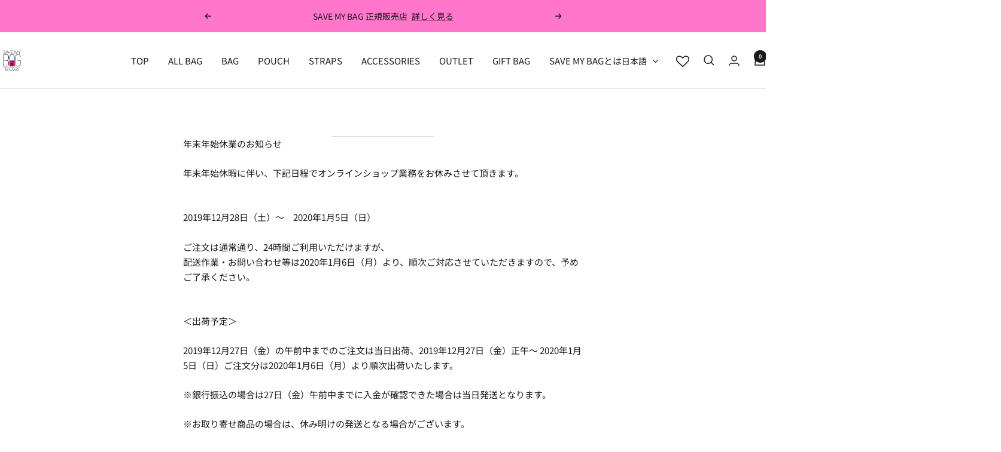

--- FILE ---
content_type: text/html; charset=UTF-8
request_url: https://front.smartwishlist.webmarked.net/v6/fetchstoredata.php?callback=jQuery220025027516329592325_1768390890473&store_domain=savemybag.jp&store_id=25559582&customer_id=0&_=1768390890474
body_size: 946
content:
jQuery220025027516329592325_1768390890473({"add_tooltip_text":"&lt;a href=&#039;\/a\/wishlist&#039;&gt;\u304a\u6c17\u306b\u5165\u308a&lt;\/a&gt;\u306b\u8ffd\u52a0","remove_tooltip_text":"&lt;a href=&#039;\/a\/wishlist&#039;&gt;\u304a\u6c17\u306b\u5165\u308a&lt;\/a&gt;\u304b\u3089\u524a\u9664","wishlist_icon_color":"#8b8b8b","wishlist_icon_hover_color":"#d21577","wishlist_icon_name":"heart-o","wishlist_icon_hover_name":"heart","extra_icon_class_name":"","extra_icon_hover_class_name":"","use_extra_icon":"0","display_item_count":"0","use_custom_location":"0","custom_location":null,"tooltip_offset_x":"0px","tooltip_offset_y":"0px","proxy_base":"\/a\/wishlist","tooltip_position":"top","display_tooltip":"1","display_topbadge":"1","topbadge_color":"#ffffff","topbadge_background_color":"#000000","topbadge_padding":"2px 6px","enable_accounts":"1","force_login":"0","extra_css_product":".header__wrapper span.topbadge {\r\n    position: absolute;\r\n    top: 0;\r\n    right: -18px;\r\n}\r\n\r\n.header__wrapper a[href*=wishlist] {\r\n    position: relative;\r\n}\r\nul#nav  span.topbadge {position: absolute;top: 0;right: 0;}\r\n.unbookmarked {\n    color: #8b8b8b !important;\n}\n\n.unbookmarked:hover {\n    color:  #d21577;\n}\n\n.bookmarked {\n    color:  #d21577;\n}\n\n.bookmarked:hover {\n    color:  #d21577;\n}\n\n\n.tooltip-store-theme {\n\tborder-radius: 5px !important; \n\tborder: 1px solid #a79c9d !important;\n\tbackground: #111af2 !important;\n\tcolor: #ffffff !important;\n}\n\n.tooltipster-content a {\n    color: #ffffff;\n    text-decoration: underline;\n}\n\n.tooltipster-content a:hover {\n    color: #ffffff;\n    text-decoration: underline;\n}\n\n.tooltipster-content a:visited {\n    color: #ffffff;\n    text-decoration: underline;\n}\n\n.tooltip-store-theme .tooltipster-content {\n    font-family: inherit !important;\n    font-size: 12px !important;\n}.smartwishlist{cursor:pointer;}.smartwishlist {font-size:14px !important;}","display_tooltip_productpage":"1","use_autosetup":"1","display_fixed_link":"0","swfl_html":"&lt;i class=&quot;fa fa-heart-o&quot;&gt;&lt;\/i&gt; My Wishlist","swfl_text":"&lt;i class=&quot;fa fa-heart-o&quot;&gt;&lt;\/i&gt; My Wishlist","swfl_orientation_desktop":"horizontal","swfl_position_desktop":"left","swfl_margin_desktop":"bottom","swfl_margin_value_desktop":"10%","swfl_background_color":"#191e4b","swfl_text_color":"#ffffff","swpbutton_type":"1","swpbutton_add_text":"\u304a\u6c17\u306b\u5165\u308a\u306b\u8ffd\u52a0","swpbutton_remove_text":"\u304a\u6c17\u306b\u5165\u308a\u306b\u8ffd\u52a0\u6e08","swpbutton_font_family":"inherit","swpbutton_label_fontsize":"14px","swpbutton_icon_fontsize":"14px","swpbutton3_color":"#ffffff","swpbutton3_background_color":"#191e4b","swpbutton3_radius":"4px","swpbutton3_width_desktop":"200px","swpbutton3_width_mobile":"100%","swpbutton3_height":"40px","optimize_swpbutton_mobile":"1","mobile_max_width":"500px","disable_notification":"0","wishlist_items":[]});

--- FILE ---
content_type: text/javascript
request_url: https://savemybag.jp/cdn/shop/t/34/assets/custom.js?v=167639537848865775061747967969
body_size: -703
content:
//# sourceMappingURL=/cdn/shop/t/34/assets/custom.js.map?v=167639537848865775061747967969
